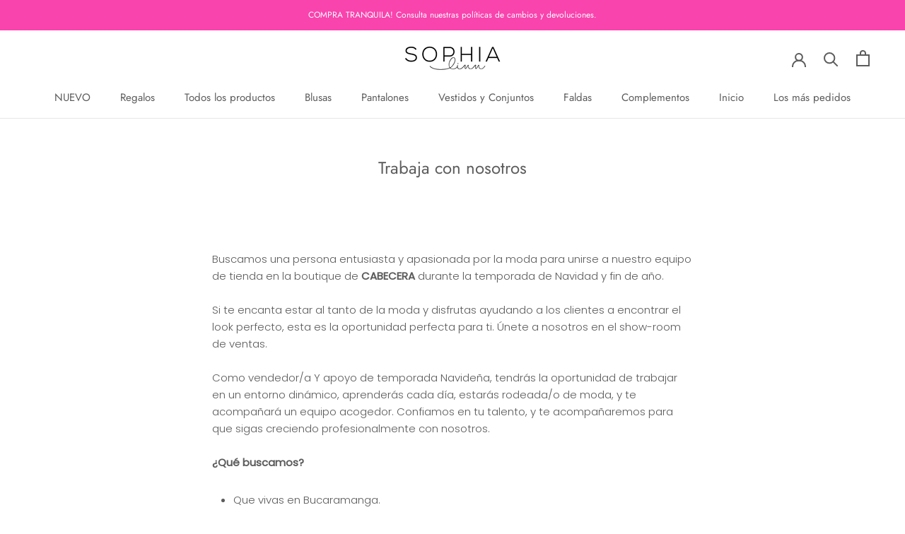

--- FILE ---
content_type: text/javascript
request_url: https://sophialinn.com/cdn/shop/t/3/assets/custom.js?v=183944157590872491501581117455
body_size: -696
content:
//# sourceMappingURL=/cdn/shop/t/3/assets/custom.js.map?v=183944157590872491501581117455
